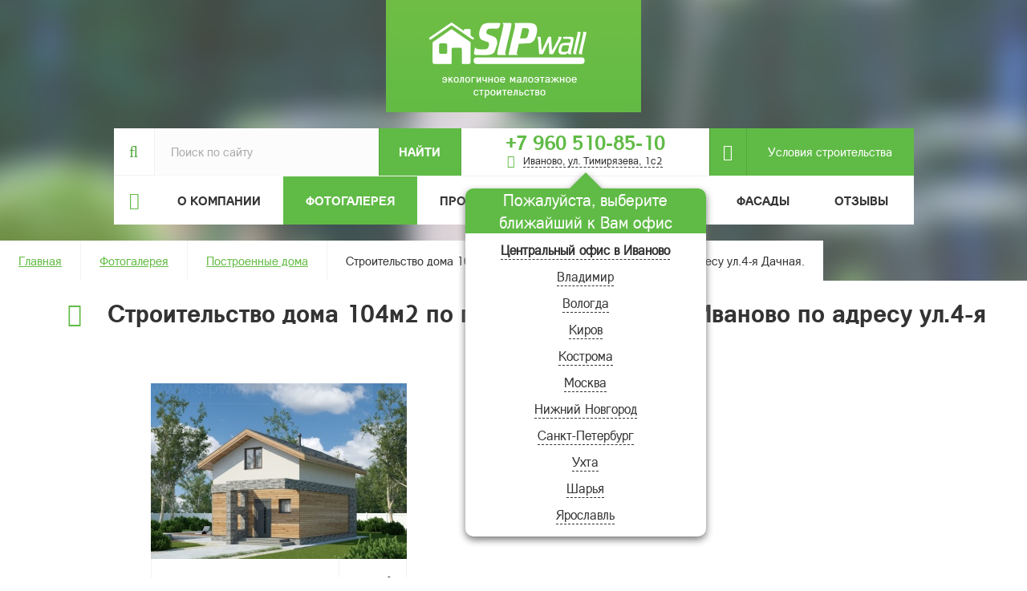

--- FILE ---
content_type: text/html; charset=UTF-8
request_url: https://www.sipwall.ru/gallery/postroennye-doma/stroitelstvo-doma-104m2-po-proektu-zareche-v-g-ivanovo-po-adresu-ul-4-ya-dachnaya/
body_size: 11049
content:
<!DOCTYPE html>
<html>
<head>
			<title>Строительство дома 104м2 по проекту Заречье в г.Иваново по адресу ул.4-я Дачная. - фотогалерея компании SIPwall (ЭКОПАН).</title>
	<meta http-equiv="Content-Type" content="text/html; charset=UTF-8" />
<meta name="keywords" content="фотогалерея,SIPwall,ЭКОПАН,Построенные дома" />
<meta name="description" content="Компания SIPWALL приступила к строительству дома 104 м2 по проекту Заречье, по адресу г.Иваново , ул.4-я Дачная " />
<script type="text/javascript" data-skip-moving="true">(function(w, d, n) {var cl = "bx-core";var ht = d.documentElement;var htc = ht ? ht.className : undefined;if (htc === undefined || htc.indexOf(cl) !== -1){return;}var ua = n.userAgent;if (/(iPad;)|(iPhone;)/i.test(ua)){cl += " bx-ios";}else if (/Android/i.test(ua)){cl += " bx-android";}cl += (/(ipad|iphone|android|mobile|touch)/i.test(ua) ? " bx-touch" : " bx-no-touch");cl += w.devicePixelRatio && w.devicePixelRatio >= 2? " bx-retina": " bx-no-retina";var ieVersion = -1;if (/AppleWebKit/.test(ua)){cl += " bx-chrome";}else if ((ieVersion = getIeVersion()) > 0){cl += " bx-ie bx-ie" + ieVersion;if (ieVersion > 7 && ieVersion < 10 && !isDoctype()){cl += " bx-quirks";}}else if (/Opera/.test(ua)){cl += " bx-opera";}else if (/Gecko/.test(ua)){cl += " bx-firefox";}if (/Macintosh/i.test(ua)){cl += " bx-mac";}ht.className = htc ? htc + " " + cl : cl;function isDoctype(){if (d.compatMode){return d.compatMode == "CSS1Compat";}return d.documentElement && d.documentElement.clientHeight;}function getIeVersion(){if (/Opera/i.test(ua) || /Webkit/i.test(ua) || /Firefox/i.test(ua) || /Chrome/i.test(ua)){return -1;}var rv = -1;if (!!(w.MSStream) && !(w.ActiveXObject) && ("ActiveXObject" in w)){rv = 11;}else if (!!d.documentMode && d.documentMode >= 10){rv = 10;}else if (!!d.documentMode && d.documentMode >= 9){rv = 9;}else if (d.attachEvent && !/Opera/.test(ua)){rv = 8;}if (rv == -1 || rv == 8){var re;if (n.appName == "Microsoft Internet Explorer"){re = new RegExp("MSIE ([0-9]+[\.0-9]*)");if (re.exec(ua) != null){rv = parseFloat(RegExp.$1);}}else if (n.appName == "Netscape"){rv = 11;re = new RegExp("Trident/.*rv:([0-9]+[\.0-9]*)");if (re.exec(ua) != null){rv = parseFloat(RegExp.$1);}}}return rv;}})(window, document, navigator);</script>


<link href="/bitrix/cache/css/s1/sip.wall.2.0/kernel_main/kernel_main.css?175605056039563" type="text/css"  rel="stylesheet" />
<link href="/bitrix/cache/css/s1/sip.wall.2.0/template_7515069f6bef99745fba00613a11c9c5/template_7515069f6bef99745fba00613a11c9c5.css?1765333895241341" type="text/css"  data-template-style="true"  rel="stylesheet" />



												<link href="/local/templates/sip.wall.2.0/bxslider/jquery.bxslider.css" rel="stylesheet" />
								<link href="/local/templates/sip.wall.2.0/fancybeta/jquery.fancybox.css" rel="stylesheet" />
		<link href="/local/templates/sip.wall.2.0/fancybeta/jquery.fancybox-thumbs.css" rel="stylesheet" />
			<meta name="viewport" content="width=device-width, initial-scale=1">
		<link rel="shortcut icon" href="/favicon.ico" type="image/x-icon" />
</head>
<body>
<div id="panel"></div>
<section class="top">
<div class="incontent">
	<div class="row">
		<header class="header">
			<a href="/" class="logo"></a>			<div class="info">
				<div class="row">
					<div class="search">
						<div id="title-search" class="bx-searchtitle">
	<form action="/search/index.php">
		<div class="bx-input-group">
			<i class="fa fa-search"></i><input id="title-search-input" type="text" name="q" value="" placeholder="Поиск по сайту" autocomplete="off" class="bx-form-control"/>
			<span class="bx-input-group-btn">
				<button class="btn btn-default" type="submit" name="s">Найти</button>
			</span>
		<noindex>
		<div class="search-advanced">
			<div class="search-advanced-result">
											</div>					</div>					</noindex>
		</div>
	</form>
</div>
					</div>
					<div class="phone">
																				<div class="number"><span>
								<b class="hidexs">+7 960 510-85-10</b>
								<a href="tel:+7 960 510-85-10" class="showxs">+7 960 510-85-10</a>
								<br /><i style="margin-top: 5px;font-size: 16px;padding-right: 10px;display:inline-block;vertical-align:middle;" class="fa fa-map-marker" aria-hidden="true"></i><small>Иваново, ул. Тимирязева, 1c2</small></span></div>							
																							<div class="select_city">
									<div class="select_city-heading">
										Пожалуйста, выберите ближайший к Вам офис									
									</div>
																													<a href="#" data-ids="1">Центральный офис в Иваново</a><br />									
																					<a href="#" data-ids="181">Владимир</a><br />									
																					<a href="#" data-ids="5258">Вологда</a><br />									
																					<a href="#" data-ids="2364">Киров</a><br />									
																					<a href="#" data-ids="179">Кострома</a><br />									
																					<a href="#" data-ids="3709">Москва</a><br />									
																					<a href="#" data-ids="180">Нижний Новгород</a><br />									
																					<a href="#" data-ids="1733">Санкт-Петербург</a><br />									
																					<a href="#" data-ids="2384">Ухта</a><br />									
																					<a href="#" data-ids="5259">Шарья</a><br />									
																					<a href="#" data-ids="4">Ярославль</a><br />									
																		</div>							
							
						
					</div>
					<div class="top-link"><a href="/usloviya-stroitelstva/"><i class="fa fa-pencil"></i>Условия строительства</a></div>
					<div class="clear"></div>									
									<div class="navbar-header topmenu">
										<button type="button" class="navbar-toggle collapsed" data-toggle="collapse" data-target="#bs-example-navbar-collapse-1">
											<span class="sr-only">Меню</span>
											<span class="icon-bar"></span>
											<span class="icon-bar"></span>
											<span class="icon-bar"></span>
										</button>
										<a class="visible-xs navbar-brand">Меню</a>
									</div>
										<div class="collapse navbar-collapse" id="bs-example-navbar-collapse-1">
												<ul class="nav navbar-nav">
		<li>
			<i class="fa fa-home"></i>		</li>
																			<li class="dropdown">
						<a href="/about/" class="dropdown-toggle" data-toggle="dropdown" role="button" aria-expanded="false">О компании</a>
						<ul class="dropdown-menu" role="menu">
																																	<li><a href="/about/zavod-po-proizvodstvu-bystrovozvodimykh-domov-iz-sip-paneley/">Завод СИП домов</a></li>
																																						<li><a href="/about/istoriya-kompanii/">История компании</a></li>
																																						<li><a href="/about/nagrady/">Награды</a></li>
																																						<li><a href="/about/news/">Новости</a></li>
																																						<li><a href="/about/actions/">Акции</a></li>
																																						<li><a href="/about/contacts/">Контакты</a></li>
																																						<li><a href="/about/video/">Видео</a></li>
																																						<li><a href="/about/politika-obrabotki-personalnykh-dannykh/">Политика обработки персональных данных</a></li>
																								</ul></li>																					<li><a href="/gallery/" class="root-item-selected">Фотогалерея</a></li>
																																						<li><a href="/projects/" class="root-item">Проекты домов</a></li>
																																						<li><a href="/vopros-otvet/" class="root-item">Вопрос-ответ</a></li>
																																						<li><a href="/gallery/ustroystvo-fasada/" class="root-item">Фасады</a></li>
																																						<li><a href="/reviews/" class="root-item">Отзывы</a></li>
																				</ul>
										</div>								
				</div>
			</div>
			<div class="clear"></div>
						<div class="breadcrumbs"><a href="/" title="Главная">Главная</a><a href="/gallery/" title="Фотогалерея">Фотогалерея</a><a href="/gallery/postroennye-doma/" title="Построенные дома">Построенные дома</a><span>Строительство дома 104м2 по проекту Заречье в г.Иваново по адресу ул.4-я Дачная.</span></div>					
			<div class="clear"></div>
		</header>	
					</div>
</div>
</section>
<section class="middle">
	<div class="incontent">
		<div class="row">
		<div class="title">
									<h1><i class="fa fa-camera"></i>Строительство дома 104м2 по проекту Заречье в г.Иваново по адресу ул.4-я Дачная.</h1>
						<div class="clearfix"></div>
		</div>
		<div class="content-area  with_sidebar"><div class="detail-gallery">
<div class="items">
	<li>
	<a href="/projects/zareche/">
		<div class="img">
			<img src="/upload/resize_cache/iblock/6d3/319_319_189f9f22975fab87a9c9cf7f7cf2612b7/6d35cd57d9bcf2776499c52333103fcb.jpg" class="img-responsive">
		</div>
		<span class="name"><span>Заречье</span><span class="area">105 м<sup>2</sup></span></span>	
			</a>
	</li>
</div>
<div class="text">
	30.07.2021г. Компания SIPWALL приступила к строительству дома 104 м2 по проекту Заречье, по адресу г.Иваново , ул.4-я Дачная <br />
Комплектация домокомплекта СТАНДАРТ.<br />
Все СИП панели SIPwall толщиной 224/174/124 мм &#40;плиты OSB-3 толщиной 12 мм &quot;Калевала&quot; Россия и фасадный пенополистирол ППС-14 толщиной 200/150/100 мм производства, Россия&#41; нарезаны и обрусованы сухим строганным брусом камерной сушки в соответствии с проектной документацией.<br />
<br />
Домокомплект - изготовлен по проекту из СИП панелей произведенный по технологии SIPwall &#40;ЭКОПАН&#41; на собственном заводе расположенном в г. Шуя, Ивановской области. При изготовлении домокомплекта панельно каркасного дома используется только сухой строганный брус камерной сушки, обработанный огнебиозащитным составом.<br />
<br />
На выходе с завода «СИПВОЛЛ» домокомплект имеет 99-&#37; ную готовность.</div>
<div class="pic">
<h2 class="full-width text-left"><i class="fa fa-camera"></i>Процесс строительства</h2>
			<a href="/upload/resize_cache/iblock/59f/1920_1080_189f9f22975fab87a9c9cf7f7cf2612b7/59f63281f62d9b08a3a6d32eb3dfb41e.jpg" class="fancybox gallery_box " rel="gallery" title=""><img src="/upload/resize_cache/iblock/59f/250_250_189f9f22975fab87a9c9cf7f7cf2612b7/59f63281f62d9b08a3a6d32eb3dfb41e.jpg" /></a>
					<a href="/upload/resize_cache/iblock/dfa/1216_684_189f9f22975fab87a9c9cf7f7cf2612b7/dfa8a13cbe844d22e8addf342a0b6cf2.jpeg" class="fancybox gallery_box " rel="gallery" title=""><img src="/upload/resize_cache/iblock/dfa/250_250_189f9f22975fab87a9c9cf7f7cf2612b7/dfa8a13cbe844d22e8addf342a0b6cf2.jpeg" /></a>
					<a href="/upload/resize_cache/iblock/950/1216_684_189f9f22975fab87a9c9cf7f7cf2612b7/950f78c9a7f004312ecca68420e80f6a.jpeg" class="fancybox gallery_box " rel="gallery" title=""><img src="/upload/resize_cache/iblock/950/250_250_189f9f22975fab87a9c9cf7f7cf2612b7/950f78c9a7f004312ecca68420e80f6a.jpeg" /></a>
					<a href="/upload/resize_cache/iblock/0fd/1216_684_189f9f22975fab87a9c9cf7f7cf2612b7/0fd8232cd1c489bfce97322b882527c8.jpeg" class="fancybox gallery_box last" rel="gallery" title=""><img src="/upload/resize_cache/iblock/0fd/250_250_189f9f22975fab87a9c9cf7f7cf2612b7/0fd8232cd1c489bfce97322b882527c8.jpeg" /></a>
					<a href="/upload/resize_cache/iblock/5f1/1216_684_189f9f22975fab87a9c9cf7f7cf2612b7/5f170b76e23a6a30b096422d78ac6acc.jpeg" class="fancybox gallery_box " rel="gallery" title=""><img src="/upload/resize_cache/iblock/5f1/250_250_189f9f22975fab87a9c9cf7f7cf2612b7/5f170b76e23a6a30b096422d78ac6acc.jpeg" /></a>
					<a href="/upload/resize_cache/iblock/a36/1280_720_189f9f22975fab87a9c9cf7f7cf2612b7/a36aedceebe0cc50ab3b5926d1bcd540.jpeg" class="fancybox gallery_box " rel="gallery" title=""><img src="/upload/resize_cache/iblock/a36/250_250_189f9f22975fab87a9c9cf7f7cf2612b7/a36aedceebe0cc50ab3b5926d1bcd540.jpeg" /></a>
					<a href="/upload/resize_cache/iblock/2ee/1280_720_189f9f22975fab87a9c9cf7f7cf2612b7/2ee6c125ad97b279e433d98889036a03.jpeg" class="fancybox gallery_box " rel="gallery" title=""><img src="/upload/resize_cache/iblock/2ee/250_250_189f9f22975fab87a9c9cf7f7cf2612b7/2ee6c125ad97b279e433d98889036a03.jpeg" /></a>
					<a href="/upload/resize_cache/iblock/d4e/1599_899_189f9f22975fab87a9c9cf7f7cf2612b7/d4e3c24e21aa4f842c5f8db6a8ffd5ea.jpeg" class="fancybox gallery_box last" rel="gallery" title=""><img src="/upload/resize_cache/iblock/d4e/250_250_189f9f22975fab87a9c9cf7f7cf2612b7/d4e3c24e21aa4f842c5f8db6a8ffd5ea.jpeg" /></a>
					<a href="/upload/resize_cache/iblock/f2f/1599_899_189f9f22975fab87a9c9cf7f7cf2612b7/f2f1366471a0a1ec07e6e4a888ce216a.jpeg" class="fancybox gallery_box " rel="gallery" title=""><img src="/upload/resize_cache/iblock/f2f/250_250_189f9f22975fab87a9c9cf7f7cf2612b7/f2f1366471a0a1ec07e6e4a888ce216a.jpeg" /></a>
					<a href="/upload/resize_cache/iblock/f09/1216_684_189f9f22975fab87a9c9cf7f7cf2612b7/f098e9e4711a432d7fb227092915e4dd.jpeg" class="fancybox gallery_box " rel="gallery" title=""><img src="/upload/resize_cache/iblock/f09/250_250_189f9f22975fab87a9c9cf7f7cf2612b7/f098e9e4711a432d7fb227092915e4dd.jpeg" /></a>
					<a href="/upload/resize_cache/iblock/497/1216_684_189f9f22975fab87a9c9cf7f7cf2612b7/497ee0a59b0595d7de49376701f91e4b.jpeg" class="fancybox gallery_box " rel="gallery" title=""><img src="/upload/resize_cache/iblock/497/250_250_189f9f22975fab87a9c9cf7f7cf2612b7/497ee0a59b0595d7de49376701f91e4b.jpeg" /></a>
					<a href="/upload/resize_cache/iblock/a9e/1216_684_189f9f22975fab87a9c9cf7f7cf2612b7/a9ee57833e6992fa8db389bd08c4a402.jpeg" class="fancybox gallery_box last" rel="gallery" title=""><img src="/upload/resize_cache/iblock/a9e/250_250_189f9f22975fab87a9c9cf7f7cf2612b7/a9ee57833e6992fa8db389bd08c4a402.jpeg" /></a>
					<a href="/upload/resize_cache/iblock/4de/1216_684_189f9f22975fab87a9c9cf7f7cf2612b7/4de3f6b4a2ad3790883722b74bc4b8fd.jpeg" class="fancybox gallery_box " rel="gallery" title=""><img src="/upload/resize_cache/iblock/4de/250_250_189f9f22975fab87a9c9cf7f7cf2612b7/4de3f6b4a2ad3790883722b74bc4b8fd.jpeg" /></a>
					<a href="/upload/resize_cache/iblock/ff2/1216_684_189f9f22975fab87a9c9cf7f7cf2612b7/ff2c92b4fd49afd0fd2c0aa8afd9663b.jpeg" class="fancybox gallery_box " rel="gallery" title=""><img src="/upload/resize_cache/iblock/ff2/250_250_189f9f22975fab87a9c9cf7f7cf2612b7/ff2c92b4fd49afd0fd2c0aa8afd9663b.jpeg" /></a>
					<a href="/upload/resize_cache/iblock/122/1216_684_189f9f22975fab87a9c9cf7f7cf2612b7/122a8b2782ac7d89facbfa3c1c2ca1a4.jpeg" class="fancybox gallery_box " rel="gallery" title=""><img src="/upload/resize_cache/iblock/122/250_250_189f9f22975fab87a9c9cf7f7cf2612b7/122a8b2782ac7d89facbfa3c1c2ca1a4.jpeg" /></a>
					<a href="/upload/resize_cache/iblock/684/1216_684_189f9f22975fab87a9c9cf7f7cf2612b7/68452f1f0a268f06df2bbc3d4c5cb950.jpeg" class="fancybox gallery_box last" rel="gallery" title=""><img src="/upload/resize_cache/iblock/684/250_250_189f9f22975fab87a9c9cf7f7cf2612b7/68452f1f0a268f06df2bbc3d4c5cb950.jpeg" /></a>
					<a href="/upload/resize_cache/iblock/a71/1216_684_189f9f22975fab87a9c9cf7f7cf2612b7/a71ba38a2435ce8ec73df6987488412a.jpeg" class="fancybox gallery_box " rel="gallery" title=""><img src="/upload/resize_cache/iblock/a71/250_250_189f9f22975fab87a9c9cf7f7cf2612b7/a71ba38a2435ce8ec73df6987488412a.jpeg" /></a>
					<a href="/upload/resize_cache/iblock/1ee/1216_684_189f9f22975fab87a9c9cf7f7cf2612b7/1eea3657849ed12d115acdcc69594050.jpeg" class="fancybox gallery_box " rel="gallery" title=""><img src="/upload/resize_cache/iblock/1ee/250_250_189f9f22975fab87a9c9cf7f7cf2612b7/1eea3657849ed12d115acdcc69594050.jpeg" /></a>
					<a href="/upload/resize_cache/iblock/ddc/1216_684_189f9f22975fab87a9c9cf7f7cf2612b7/ddcf26bb9ac76443be749ab1a5d47c69.jpeg" class="fancybox gallery_box " rel="gallery" title=""><img src="/upload/resize_cache/iblock/ddc/250_250_189f9f22975fab87a9c9cf7f7cf2612b7/ddcf26bb9ac76443be749ab1a5d47c69.jpeg" /></a>
					<a href="/upload/resize_cache/iblock/64b/1216_684_189f9f22975fab87a9c9cf7f7cf2612b7/64b3afc6bf554691bfaefb5cc13278b8.jpeg" class="fancybox gallery_box last" rel="gallery" title=""><img src="/upload/resize_cache/iblock/64b/250_250_189f9f22975fab87a9c9cf7f7cf2612b7/64b3afc6bf554691bfaefb5cc13278b8.jpeg" /></a>
					<a href="/upload/resize_cache/iblock/871/1599_899_189f9f22975fab87a9c9cf7f7cf2612b7/8717d082a1b91a5823bbe28572b26456.jpeg" class="fancybox gallery_box " rel="gallery" title=""><img src="/upload/resize_cache/iblock/871/250_250_189f9f22975fab87a9c9cf7f7cf2612b7/8717d082a1b91a5823bbe28572b26456.jpeg" /></a>
					<a href="/upload/resize_cache/iblock/0c6/1599_899_189f9f22975fab87a9c9cf7f7cf2612b7/0c6876cac3ffab5c29241353b313858b.jpeg" class="fancybox gallery_box " rel="gallery" title=""><img src="/upload/resize_cache/iblock/0c6/250_250_189f9f22975fab87a9c9cf7f7cf2612b7/0c6876cac3ffab5c29241353b313858b.jpeg" /></a>
					<a href="/upload/resize_cache/iblock/55a/1599_899_189f9f22975fab87a9c9cf7f7cf2612b7/55a9fc58e38d7333f0e398cea95333b0.jpeg" class="fancybox gallery_box " rel="gallery" title=""><img src="/upload/resize_cache/iblock/55a/250_250_189f9f22975fab87a9c9cf7f7cf2612b7/55a9fc58e38d7333f0e398cea95333b0.jpeg" /></a>
					<a href="/upload/resize_cache/iblock/caa/1599_899_189f9f22975fab87a9c9cf7f7cf2612b7/caa5333856e4a70ebffd5cd14410a190.jpeg" class="fancybox gallery_box last" rel="gallery" title=""><img src="/upload/resize_cache/iblock/caa/250_250_189f9f22975fab87a9c9cf7f7cf2612b7/caa5333856e4a70ebffd5cd14410a190.jpeg" /></a>
					<a href="/upload/resize_cache/iblock/afa/1599_899_189f9f22975fab87a9c9cf7f7cf2612b7/afac231dc39b3b82201c25a45a646329.jpeg" class="fancybox gallery_box " rel="gallery" title=""><img src="/upload/resize_cache/iblock/afa/250_250_189f9f22975fab87a9c9cf7f7cf2612b7/afac231dc39b3b82201c25a45a646329.jpeg" /></a>
					<a href="/upload/resize_cache/iblock/35d/1280_720_189f9f22975fab87a9c9cf7f7cf2612b7/35da9649195c8f7357ab4a7b5b865b9e.jpeg" class="fancybox gallery_box " rel="gallery" title=""><img src="/upload/resize_cache/iblock/35d/250_250_189f9f22975fab87a9c9cf7f7cf2612b7/35da9649195c8f7357ab4a7b5b865b9e.jpeg" /></a>
					<a href="/upload/resize_cache/iblock/99b/1280_720_189f9f22975fab87a9c9cf7f7cf2612b7/99b331db22ba8c23a21e840819fa51dc.jpeg" class="fancybox gallery_box " rel="gallery" title=""><img src="/upload/resize_cache/iblock/99b/250_250_189f9f22975fab87a9c9cf7f7cf2612b7/99b331db22ba8c23a21e840819fa51dc.jpeg" /></a>
					<a href="/upload/resize_cache/iblock/e28/1280_720_189f9f22975fab87a9c9cf7f7cf2612b7/e28b04368571e169c45f5b721763d54b.jpeg" class="fancybox gallery_box last" rel="gallery" title=""><img src="/upload/resize_cache/iblock/e28/250_250_189f9f22975fab87a9c9cf7f7cf2612b7/e28b04368571e169c45f5b721763d54b.jpeg" /></a>
					<a href="/upload/resize_cache/iblock/240/1280_720_189f9f22975fab87a9c9cf7f7cf2612b7/240e368d1e21cb8cb3492a22617594b2.jpeg" class="fancybox gallery_box " rel="gallery" title=""><img src="/upload/resize_cache/iblock/240/250_250_189f9f22975fab87a9c9cf7f7cf2612b7/240e368d1e21cb8cb3492a22617594b2.jpeg" /></a>
					<a href="/upload/resize_cache/iblock/be0/1280_720_189f9f22975fab87a9c9cf7f7cf2612b7/be0d3126f611aea7b416a177ceb84dca.jpeg" class="fancybox gallery_box " rel="gallery" title=""><img src="/upload/resize_cache/iblock/be0/250_250_189f9f22975fab87a9c9cf7f7cf2612b7/be0d3126f611aea7b416a177ceb84dca.jpeg" /></a>
			</div>
</div>
</div>
	<div class="sidebar contact" >
	
	<h3>Карта объектов</h3>
	<a href="/map/">
		<img src="/local/templates/sip.wall.2.0/images/432x432.png" />
	</a>
	
				<div class="station toggle" id="bx_3218110189_1">
		<div class="top">
			<i class="fa fa-home"></i>
			<span class="click_toggle"></span>
			<div class="clear"></div>
			<h3>Центральный офис SIPwall в г. Иваново</h3>
		</div>
		<div class="info">
			<div class="adress">
				<h4>Адрес:</h4>
				г. Иваново, ул. Тимирязева, д.1с2, офис 221.			</div>
						<div class="time">
				<h4>Режим работы:</h4>
				Пн - Пт - с 9 до 17 часов - по предварительной записи.<br />Сб - Вс - по предварительной записи.			</div>
									<div class="phone">
				<h4>Телефоны:</h4>
				+7 960 510-85-10 - Светлана			</div>
									<div class="mail">
				<h4>Эл. почта:</h4>
				<a href="mailto:Blok@sipwall.ru">Blok@sipwall.ru</a>
			</div>
					</div>
	</div>
		<div class="station toggle" id="bx_3218110189_3709">
		<div class="top">
			<i class="fa fa-home"></i>
			<span class="click_toggle"></span>
			<div class="clear"></div>
			<h3>Дилер в г. Москва</h3>
		</div>
		<div class="info">
			<div class="adress">
				<h4>Адрес:</h4>
				г. Химки			</div>
						<div class="time">
				<h4>Режим работы:</h4>
				Пн - Вс - по предварительной записи.<br />			</div>
									<div class="phone">
				<h4>Телефоны:</h4>
				+7 960-510-8-510 - Светлана			</div>
									<div class="mail">
				<h4>Эл. почта:</h4>
				<a href="mailto:blok@sipwall.ru">blok@sipwall.ru</a>
			</div>
					</div>
	</div>
		<div class="station toggle" id="bx_3218110189_4">
		<div class="top">
			<i class="fa fa-home"></i>
			<span class="click_toggle"></span>
			<div class="clear"></div>
			<h3>Офис компании SIPwall в г. Ярославль</h3>
		</div>
		<div class="info">
			<div class="adress">
				<h4>Адрес:</h4>
				г. Ярославль,			</div>
						<div class="time">
				<h4>Режим работы:</h4>
				по предварительной записи			</div>
									<div class="phone">
				<h4>Телефоны:</h4>
				+7 963 217-49-75 - Александр<br />+7 930 388-15-83 - Любовь			</div>
									<div class="mail">
				<h4>Эл. почта:</h4>
				<a href="mailto:home@sipwall.ru">home@sipwall.ru</a>
			</div>
					</div>
	</div>
		<div class="station toggle" id="bx_3218110189_5259">
		<div class="top">
			<i class="fa fa-home"></i>
			<span class="click_toggle"></span>
			<div class="clear"></div>
			<h3>Дилер в г. Шарья</h3>
		</div>
		<div class="info">
			<div class="adress">
				<h4>Адрес:</h4>
				г. Шарья			</div>
						<div class="time">
				<h4>Режим работы:</h4>
				По предварительной записи			</div>
									<div class="phone">
				<h4>Телефоны:</h4>
				+7 963 217-49-75 - Александр<br />+7 930 388-15-83 - Любовь			</div>
									<div class="mail">
				<h4>Эл. почта:</h4>
				<a href="mailto:sipdom44@mail.ru">sipdom44@mail.ru</a>
			</div>
					</div>
	</div>
		<div class="station toggle" id="bx_3218110189_5258">
		<div class="top">
			<i class="fa fa-home"></i>
			<span class="click_toggle"></span>
			<div class="clear"></div>
			<h3>Дилер в г. Вологда</h3>
		</div>
		<div class="info">
			<div class="adress">
				<h4>Адрес:</h4>
				г. Вологда			</div>
						<div class="time">
				<h4>Режим работы:</h4>
				По предварительной записи			</div>
									<div class="phone">
				<h4>Телефоны:</h4>
				+7 963 217-49-75 - Александр<br />+7 930 388-15-83 - Любовь			</div>
									<div class="mail">
				<h4>Эл. почта:</h4>
				<a href="mailto:sipdom44@mail.ru">sipdom44@mail.ru</a>
			</div>
					</div>
	</div>
		<div class="station toggle" id="bx_3218110189_180">
		<div class="top">
			<i class="fa fa-home"></i>
			<span class="click_toggle"></span>
			<div class="clear"></div>
			<h3>Офис компании SIPwall в г. Нижний Новгород</h3>
		</div>
		<div class="info">
			<div class="adress">
				<h4>Адрес:</h4>
				г. Нижний Новгород			</div>
						<div class="time">
				<h4>Режим работы:</h4>
				по предварительной записи.			</div>
									<div class="phone">
				<h4>Телефоны:</h4>
				+7 960-510-8-510  - Светлана			</div>
									<div class="mail">
				<h4>Эл. почта:</h4>
				<a href="mailto:mail@sipwall.ru">mail@sipwall.ru</a>
			</div>
					</div>
	</div>
		<div class="station toggle" id="bx_3218110189_179">
		<div class="top">
			<i class="fa fa-home"></i>
			<span class="click_toggle"></span>
			<div class="clear"></div>
			<h3>Региональный офис в г. Кострома</h3>
		</div>
		<div class="info">
			<div class="adress">
				<h4>Адрес:</h4>
				г. Кострома, ул. Ткачей 7 оф. 8			</div>
						<div class="time">
				<h4>Режим работы:</h4>
				Пн - Пт - с 9 до 17 часов<br />Сб - Вс - по предварительной записи.			</div>
									<div class="phone">
				<h4>Телефоны:</h4>
				+7 930 388-15-83 - Любовь<br />+7 930 388-15-40 - Александр<br />+7 910 693-51-05 - Светлана			</div>
									<div class="mail">
				<h4>Эл. почта:</h4>
				<a href="mailto:home@sipwall.ru">home@sipwall.ru</a>
			</div>
					</div>
	</div>
		<div class="station toggle" id="bx_3218110189_1733">
		<div class="top">
			<i class="fa fa-home"></i>
			<span class="click_toggle"></span>
			<div class="clear"></div>
			<h3>Дилер в г. Санкт-Петербург</h3>
		</div>
		<div class="info">
			<div class="adress">
				<h4>Адрес:</h4>
				г. Санкт-Петербург, ул Якорная, д. 3 оф. 8			</div>
						<div class="time">
				<h4>Режим работы:</h4>
				Пн - Вс - по предварительной записи.			</div>
									<div class="phone">
				<h4>Телефоны:</h4>
				+7 921-939-93-10 - Александр<br />+7 960-510-8-510 - Светлана			</div>
									<div class="mail">
				<h4>Эл. почта:</h4>
				<a href="mailto:Sipwall78@gmail.com">Sipwall78@gmail.com</a>
			</div>
					</div>
	</div>
		<div class="station toggle" id="bx_3218110189_2384">
		<div class="top">
			<i class="fa fa-home"></i>
			<span class="click_toggle"></span>
			<div class="clear"></div>
			<h3>Дилер в г. Ухта</h3>
		</div>
		<div class="info">
			<div class="adress">
				<h4>Адрес:</h4>
				Ухта, ул. Ленина 26Б,  1-й этаж			</div>
									<div class="phone">
				<h4>Телефоны:</h4>
				+7 983 400-48-87 <br /> +7 930 388-15-40			</div>
								</div>
	</div>
		<div class="station toggle" id="bx_3218110189_2364">
		<div class="top">
			<i class="fa fa-home"></i>
			<span class="click_toggle"></span>
			<div class="clear"></div>
			<h3>Дилер в г. Киров</h3>
		</div>
		<div class="info">
			<div class="adress">
				<h4>Адрес:</h4>
				г. Киров ул. Молодой Гвардии д.82,  4-ый этаж			</div>
						<div class="time">
				<h4>Режим работы:</h4>
				по предварительной записи. 			</div>
									<div class="phone">
				<h4>Телефоны:</h4>
				+7 963 217-49-75 - Александр<br />+7 930 388-15-83 - Любовь			</div>
									<div class="mail">
				<h4>Эл. почта:</h4>
				<a href="mailto:home@sipwall.ru">home@sipwall.ru</a>
			</div>
					</div>
	</div>
		<div class="station toggle" id="bx_3218110189_181">
		<div class="top">
			<i class="fa fa-home"></i>
			<span class="click_toggle"></span>
			<div class="clear"></div>
			<h3>Дилер в г. Владимир</h3>
		</div>
		<div class="info">
			<div class="adress">
				<h4>Адрес:</h4>
				Офис компании СИПВОЛЛ в г. Владимир			</div>
						<div class="time">
				<h4>Режим работы:</h4>
				по предварительной записи.			</div>
									<div class="phone">
				<h4>Телефоны:</h4>
				+7 960-510-8-510  - Светлана			</div>
									<div class="mail">
				<h4>Эл. почта:</h4>
				<a href="mailto:mail@sipwall.ru">mail@sipwall.ru</a>
			</div>
					</div>
	</div>
	</div>
	</div>
	</div>
</section>
<footer>
	<div class="incontent">
		<div class="row">
			<div class="col-lg-3 col-md-3">
				<h3>Каталог домов</h3>
				<ul>
				<li> <a href="/projects/?set_filter=y&arrFilter_19_MAX=100&arrFilter_73_3678868925=Y&arrFilter_73_2889884971=Y">
Дома до 100 м<sup>2</sup> </a></li>
<li> <a href="/projects/?arrFilter_19_MIN=100&arrFilter_19_MAX=200&set_filter=%D0%9F%D0%BE%D0%BA%D0%B0%D0%B7%D0%B0%D1%82%D1%8C">
Дома 100-200 м<sup>2</sup> </a> </li>
<li> <a href="/projects/?set_filter=y&arrFilter_19_MIN=200">
Дома более 200 м<sup>2</sup> </a> </li>
<li> <a href="/projects/?set_filter=y&arrFilter_73_894006417=Y&arrFilter_73_1159954462=Y">
Дачи и бани </a> </li></ul>
			</div>
			<div class="col-lg-3 col-md-3">
				<h3>Кто мы?</h3>
				<ul>
				<li>
	<a href="/about/news/">Новости</a>
</li>
<li>
	<a href="/about/nagrady/">Награды</a>
</li>
<li>
	<a href="/reviews/">Отзывы о нашей работе</a>
</li>
<li>
	<a href="/gallery/">Фотогалерея</a>
</li>
<li>
	<a href="/about/zavod-po-proizvodstvu-bystrovozvodimykh-domov-iz-sip-paneley/">Наше производство</a>
</li>
<li>
	<a href="/about/">О компании</a>
</li></ul>
			</div>
			<div class="col-lg-3 col-md-3">
				<h3>Нужна помощь?</h3>
				<ul>
				<li>
	<a href="/about/contacts/">Контакты</a>
</li>
<li>
	<a href="/usloviya-stroitelstva/ ">Условия строительства</a>
</li>
<li>
	<a href="/vopros-otvet/doma-iz-sip-paneley/">Технология строительства</a>
</li>
<li>
	<a href="/usloviya-stroitelstva/vnesenie-izmeneniy-i-individualnoe-proektirovanie-doma/">Проектирование</a>
</li>
<li>
	<a href="/usloviya-stroitelstva/stoimost-stroitelstva-domov-iz-sip-paneley/">Комплектация домокомплекта</a>
</li>
<li>
	<a href="/usloviya-stroitelstva/rukovodstvo-po-sborke-domokomplekta/">Самостоятельная сборка</a>
</li></ul>
			</div>
			<div class="col-lg-3 col-md-3 bot_phone text-center">
												<div>
								<i class="fa fa-phone"></i><br /><span>
								<b class="hidexs">+7 960 510-85-10</b>
								<a href="tel:+7 960 510-85-10" class="showxs">+7 960 510-85-10</a>
								<br /><small>Иваново, ул. Тимирязева, 1c2</small></span></div>							
										</div>
			<div class="clear bot"></div>
			<div class="col-lg-3 col-md-3">
				<img width="188" src="/bot_logo.png" height="50"><br>			</div>
			<div class="col-lg-4 col-md-4">
				<div class="text">© 2006-2026 SIPwall (ООО "МОЙ ДОМ" ИНН 3702169606)<br>
 Проектирование, производство и строительство<br>
 домов из СИП панелей. Не является публичной офертой.</div>


			</div>
			<div class="col-lg-5 col-md-5 social text-center">
				<div id="social">
					<a href="https://ok.ru/sipwall" target="_blank" rel="noopener noreferrer"><img src="/local/templates/sip.wall.2.0/images/ok.svg" alt="" srcset=""></a>
					<a href="https://vk.com/public30663212" target="_blank" rel="noopener noreferrer"><img src="/local/templates/sip.wall.2.0/images/vk.svg" alt="" srcset=""></a>
					<a href="https://t.me/sipwall_ru" target="_blank" rel="noopener noreferrer"><img src="/local/templates/sip.wall.2.0/images/tg.svg" alt="" srcset=""></a>
					<a href="https://www.youtube.com/channel/UCKcvjswF5BcsHIt7ZA6CZWg" target="_blank" rel="noopener noreferrer"><img src="/local/templates/sip.wall.2.0/images/youtube.svg" alt="" srcset=""></a>
				</div>
				
																							</div>
		</div>
	</div>
</footer>
<div class="shader"></div>
<div id="form_ajax" class="call-back ajax-form cls" style="display: none;">
		<h2 class="full-width text-center carticon"><i class="fa fa-shopping-cart" aria-hidden="true"></i> Заказ</h2>
		<div class="popname text-center"><span></span><a class="closer img100" href="#"><img src="/local/templates/sip.wall.2.0/images/close.png"></a></div>
		<div class="recall popup firstchecker">
			<form>
				<div>
					<span class="name">ФИО*</span>
					<input type="text" name="NAME" />
				</div>
				<div>
					<span class="name">Номер телефона*</span>
					<input type="tel" name="PHONE" />
				</div>
				<div>
					<span class="name">E-mail*</span>
					<input type="email" name="EMAIL" />
				</div>			
				<div>
					<span class="mes">Комментарий*</span>
					<textarea name="MESS"></textarea>
				</div>
				<div>
					<span class="hidden-xs">&nbsp;</span>
										<label style="width:20px;" class="check"><input style="display:none !important;" checked="checked" type="checkbox" name="ACCEPT" value="Y" /><span></span></label><p class="checkinfotext" style="max-width: 430px;display: inline-block;vertical-align: top;padding-left: 20px;width: 85%;">Настоящим подтверждаю, что я даю свое согласие на обработку персональных данных в соответствии с указанными <a href="/politika-obrabotki-personalnykh-dannykh/" target="_blank">здесь</a> условиями.</p>
				</div>
				<div>
					<span>&nbsp;</span>
					<a class="button sendcall" href="#">Заказать</a>
				</div>
				<input type="hidden" name="ORDERPOP" />
			</form>
		</div>
</div>

	
<!-- Yandex.Metrika counter -->
<noscript><div><img src="https://mc.yandex.ru/watch/23125810" style="position:absolute; left:-9999px;" alt="" /></div></noscript>
<!-- /Yandex.Metrika counter -->



<!-- Top.Mail.Ru counter -->
<noscript><div><img src="https://top-fwz1.mail.ru/counter?id=3641800;js=na" style="position:absolute;left:-9999px;" alt="Top.Mail.Ru" /></div></noscript>
<!-- /Top.Mail.Ru counter -->


<!-- {literal} -->
<!-- {/literal} -->
<script type="text/javascript">if(!window.BX)window.BX={message:function(mess){if(typeof mess=='object') for(var i in mess) BX.message[i]=mess[i]; return true;}};</script>
<script type="text/javascript">(window.BX||top.BX).message({'JS_CORE_LOADING':'Загрузка...','JS_CORE_NO_DATA':'- Нет данных -','JS_CORE_WINDOW_CLOSE':'Закрыть','JS_CORE_WINDOW_EXPAND':'Развернуть','JS_CORE_WINDOW_NARROW':'Свернуть в окно','JS_CORE_WINDOW_SAVE':'Сохранить','JS_CORE_WINDOW_CANCEL':'Отменить','JS_CORE_H':'ч','JS_CORE_M':'м','JS_CORE_S':'с','JSADM_AI_HIDE_EXTRA':'Скрыть лишние','JSADM_AI_ALL_NOTIF':'Показать все','JSADM_AUTH_REQ':'Требуется авторизация!','JS_CORE_WINDOW_AUTH':'Войти','JS_CORE_IMAGE_FULL':'Полный размер'});</script>
<script type="text/javascript">(window.BX||top.BX).message({'LANGUAGE_ID':'ru','FORMAT_DATE':'DD.MM.YYYY','FORMAT_DATETIME':'DD.MM.YYYY HH:MI:SS','COOKIE_PREFIX':'BITRIX_SM','SERVER_TZ_OFFSET':'10800','SITE_ID':'s1','USER_ID':'','SERVER_TIME':'1768872475','USER_TZ_OFFSET':'0','USER_TZ_AUTO':'Y','bitrix_sessid':'33ec1da31a4e379250ecffa9e8854415'});</script><script type="text/javascript" src="/bitrix/cache/js/s1/sip.wall.2.0/kernel_main/kernel_main.js?1756052315239355"></script>
<script type="text/javascript">BX.setJSList(['/bitrix/js/main/core/core.js?175604706769721','/bitrix/js/main/core/core_ajax.js?175604706720698','/bitrix/js/main/core/core_fx.js?17560470679592','/bitrix/js/main/core/core_popup.js?175604706728778','/bitrix/js/main/json/json2.min.js?17560470673467','/bitrix/js/main/core/core_ls.js?17560470677365','/bitrix/js/main/session.js?17560470672511','/bitrix/js/main/core/core_window.js?175604706774831','/bitrix/js/main/utils.js?175604706719858','/local/templates/sip.wall.2.0/js/jquery-1.11.1.min.js?175604706895786','/local/templates/sip.wall.2.0/js/jquery.browser.min.js?17560470681564','/local/templates/sip.wall.2.0/js/menu.scaling.js?17560470682703','/local/templates/sip.wall.2.0/js/bootstrap.min.js?175604706837074','/local/templates/sip.wall.2.0/js/jquery.sticky-kit.js?17560470687839','/local/templates/sip.wall.2.0/js/jquery.cookie.js?17560470683121','/local/templates/sip.wall.2.0/js/slick.min.js?175604706840461','/local/templates/sip.wall.2.0/js/jquery.function.js?17560470686096','/bitrix/components/bitrix/search.title/script.js?17560470636198','/bitrix/components/bitrix/map.yandex.view/templates/.default/script.js?17560470631540']); </script>
<script type="text/javascript">BX.setCSSList(['/bitrix/js/main/core/css/core.css?17560470672854','/bitrix/js/main/core/css/core_popup.css?175604706734473','/local/templates/sip.wall.2.0/css/bootstrap.min.css?1756047068108959','/bitrix/css/main/font-awesome.css?175604706723748','/bitrix/components/bitrix/map.yandex.system/templates/.default/style.css?1756047063666','/bitrix/templates/.default/components/bitrix/news.list/contact_sidebar/style.css?1756047067150','/local/templates/sip.wall.2.0/styles.css?176533201914079','/local/templates/sip.wall.2.0/template_styles.css?176533202690987']); </script>


<script type="text/javascript" src="/bitrix/cache/js/s1/sip.wall.2.0/template_0517baccb8765579a542d5d9131669c7/template_0517baccb8765579a542d5d9131669c7.js?1756051632205567"></script>
<script type="text/javascript">var _ba = _ba || []; _ba.push(["aid", "dcd9895f7fa95dbd289b80450ec21b14"]); _ba.push(["host", "www.sipwall.ru"]); (function() {var ba = document.createElement("script"); ba.type = "text/javascript"; ba.async = true;ba.src = (document.location.protocol == "https:" ? "https://" : "http://") + "bitrix.info/ba.js";var s = document.getElementsByTagName("script")[0];s.parentNode.insertBefore(ba, s);})();</script>


<script defer src="https://ajax.googleapis.com/ajax/libs/jqueryui/1.12.1/jquery-ui.min.js"></script>
<script defer src="/local/templates/sip.wall.2.0/js/drag.js"></script>
<script type="text/javascript" src="/local/templates/sip.wall.2.0/bxslider/jquery.bxslider.min.js"></script>
<script type="text/javascript" src="/local/templates/sip.wall.2.0/fancybeta/jquery.fancybox.js"></script>
<script type="text/javascript" src="/local/templates/sip.wall.2.0/fancybeta/jquery.fancybox-thumbs.js"></script>
<script>
	BX.ready(function(){
		new JCTitleSearch({
			'AJAX_PAGE' : '/gallery/postroennye-doma/stroitelstvo-doma-104m2-po-proektu-zareche-v-g-ivanovo-po-adresu-ul-4-ya-dachnaya/',
			'CONTAINER_ID': 'title-search',
			'INPUT_ID': 'title-search-input',
			'MIN_QUERY_LEN': 2
		});
	});
</script>
<script>
									$(function(){
										if(!$.cookie("user_city"))
										{
											$(".select_city").fadeIn(1000);
										}
										$(".number small").click(function(){
											$(".select_city").fadeIn(1000);
										});
										$(".select_city a").click(function () {
											console.log($(this).data().ids);
											$.cookie("user_city",$(this).data().ids,{ path: '/',expires: 365});
											location.reload();
											return false;
										});							
									});								
								</script>
<script type="text/javascript">
	$(document).ready(function() {
			$(".gallery_box").fancybox({
				helpers : {
					thumbs:{
						width: 206,
                		height: 137,
                		position:'bottom'
					},
				},
				maxWidth:1920,
				maxHeight: 1080,
				padding:0,
				topRatio: 0.7,
				width: 1000,
				height: 750,
				closeBtn: false
			});
		});
</script><script type="text/javascript">
$(document).ready(function(){
	if($(window).width() <= '768'){
		$(".toggle .info").hide();
    	$(".toggle .top").click(function(){
    	if($(this).hasClass("active")) {
    		$(this).removeClass("active");
    	}
    	else {
        	$(this).addClass("active");
    	}
    	var a = $(this).next().slideToggle();
    });
	}
});
</script>

<script type="text/javascript">
	$('.bxslider').bxSlider({
  		mode: 'fade',
  		captions: true,
  		pager: false
	});
</script>

<script type="text/javascript">
    (function(m,e,t,r,i,k,a){
        m[i]=m[i]||function(){(m[i].a=m[i].a||[]).push(arguments)};
        m[i].l=1*new Date();
        for (var j = 0; j < document.scripts.length; j++) {if (document.scripts[j].src === r) { return; }}
        k=e.createElement(t),a=e.getElementsByTagName(t)[0],k.async=1,k.src=r,a.parentNode.insertBefore(k,a)
    })(window, document,'script','https://mc.yandex.ru/metrika/tag.js', 'ym');

    ym(23125810, 'init', {webvisor:true, clickmap:true, ecommerce:"dataLayer", accurateTrackBounce:true, trackLinks:true});
</script>
<script>
  (function(i,s,o,g,r,a,m){i['GoogleAnalyticsObject']=r;i[r]=i[r]||function(){
  (i[r].q=i[r].q||[]).push(arguments)},i[r].l=1*new Date();a=s.createElement(o),
  m=s.getElementsByTagName(o)[0];a.async=1;a.src=g;m.parentNode.insertBefore(a,m)
  })(window,document,'script','//www.google-analytics.com/analytics.js','ga');

  ga('create', 'UA-54396379-1', 'auto');
  ga('send', 'pageview');

</script>

<script type="text/javascript">
var _tmr = window._tmr || (window._tmr = []);
_tmr.push({id: "3641800", type: "pageView", start: (new Date()).getTime()});
(function (d, w, id) {
  if (d.getElementById(id)) return;
  var ts = d.createElement("script"); ts.type = "text/javascript"; ts.async = true; ts.id = id;
  ts.src = "https://top-fwz1.mail.ru/js/code.js";
  var f = function () {var s = d.getElementsByTagName("script")[0]; s.parentNode.insertBefore(ts, s);};
  if (w.opera == "[object Opera]") { d.addEventListener("DOMContentLoaded", f, false); } else { f(); }
})(document, window, "tmr-code");
</script>
<script type='text/javascript' async>
    window['l'+'iv'+'e'+'Te'+'x'] = true,
    window['live'+'T'+'exI'+'D'] = 43549,
    window['li'+'veTex'+'_o'+'bject'] = true;
    (function() {
        var t = document['cre'+'ateEle'+'m'+'ent']('script');
        t.type ='text/javascript';
        t.async = true;
        t.src = '//cs15.live'+'tex.'+'ru/js'+'/client.js';
        var c = document['getEl'+'e'+'mentsByTa'+'gN'+'am'+'e']('script')[0];
        if ( c ) c['par'+'ent'+'Node']['in'+'sertB'+'efo'+'re'](t, c);
        else document['doc'+'u'+'men'+'tEle'+'ment']['fi'+'rstC'+'hi'+'ld']['app'+'endCh'+'il'+'d'](t);
    })();
</script>
</body>
</html>